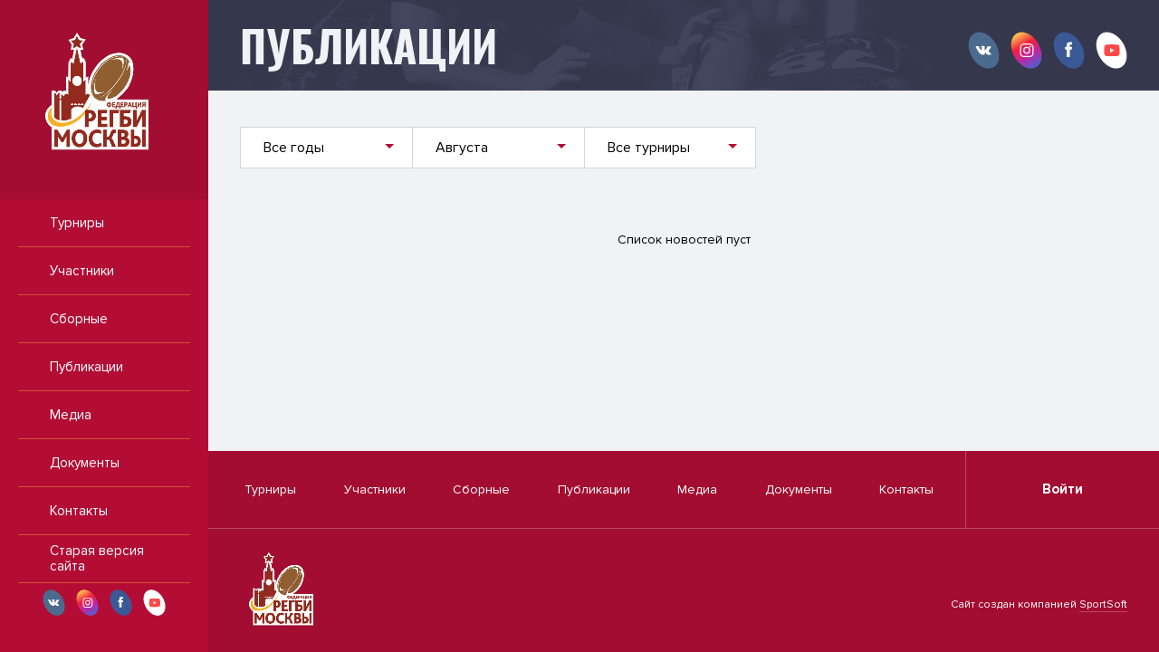

--- FILE ---
content_type: text/html; charset=UTF-8
request_url: https://rugbymos.ru/posts?year=2024&month=8
body_size: 3091
content:
<!DOCTYPE html>
<html lang="ru-RU">

<head>
    <meta charset="UTF-8">
    <meta name="viewport" content="width=device-width"/>
    <meta name="csrf-param" content="_csrf">
<meta name="csrf-token" content="ItWnhk3FqyzoOcVkqsFhMZf7T09Lo5McMgYf7slFI1hL5NfXK_zveIFKjzDvlSNy84wuFXv1_Gl1aF7bmhpKIg==">
    <title>Публикации. РОО Федерация Регби в г. Москве</title>
    <link href="/plugins/font-awesome/css/font-awesome.min.css" rel="stylesheet">
<link href="/css/normalize.css" rel="stylesheet">
<link href="/css/style.css" rel="stylesheet">    </head>

<body class="body">
    <div class="main-container">
        <section class="sidebar">
    <div class="logo">
        <!--Ссылка на главную, отсутствует на самой главной-->
        <a class="logo__link" href="/">
            <img src="/img/logo-rugby.png" width="114" height="141">
        </a>
    </div>
    <nav class="navigation">
        <ul class="navigation__list">
            <li class="navigation__item navigation__item--active">
                <a class="navigation__link" href="https://rugbymos.ru/tournaments">Турниры</a>
            </li>
            <li class="navigation__item">
                <a class="navigation__link" href="https://rugbymos.ru/participants/clubs">Участники</a>
            </li>
            <li class="navigation__item">
                <a class="navigation__link" href="https://rugbymos.ru/nationals">Сборные</a>
            </li>
            <li class="navigation__item">
                <a class="navigation__link" href="https://rugbymos.ru/posts">Публикации</a>
            </li>
            <li class="navigation__item">
                <a class="navigation__link" href="https://rugbymos.ru/photos">Медиа</a>
            </li>
            <li class="navigation__item">
                <a class="navigation__link" href="https://rugbymos.ru/documents">Документы</a>
            </li>
            <li class="navigation__item">
                <a class="navigation__link" href="https://rugbymos.ru/contacts">Контакты</a>
            </li>
            <li class="navigation__item">
                <a class="navigation__link" href="http://old.rugbymoscow.ru">Старая версия сайта</a>
            </li>
        </ul>
    </nav>
    <div class="sidebar__socials">
        
<ul class="socials">
    <li class="socials__item">
        <a class="socials__link" href="https://vk.com/rugbymos_ru" target="_blank">
            <svg width="35" height="41"><use xlink:href="/img/sprite.svg#vk"></use></svg>
        </a>
    </li>
    <li class="socials__item">
        <a class="socials__link" href="https://www.instagram.com/rugbymoscow/?hl=ru" target="_blank">
            <svg width="35" height="41" id="instagram" xmlns="http://www.w3.org/2000/svg" viewBox="0 0 35.06 41">
                <defs><linearGradient id="instagram-gradient" x1="7.15" y1="3.36" x2="28.15" y2="38.03" gradientUnits="userSpaceOnUse"><stop offset="0" stop-color="#fec053"/><stop offset=".34" stop-color="#f2203e"/><stop offset=".68" stop-color="#b729a8"/><stop offset="1" stop-color="#545ecf"/></linearGradient></defs>
                <g><path d="M6.82 2c7.18-4.2 17.81.79 23.75 11.07s4.93 22-2.24 26.12-17.81-.83-23.74-11.12S-.35 6.09 6.82 2z" fill-rule="evenodd" fill="url(#instagram-gradient)"/><path d="M21.23 13.07h-6.46a4.27 4.27 0 0 0-4.27 4.27v6.46a4.27 4.27 0 0 0 4.27 4.27h6.46a4.27 4.27 0 0 0 4.27-4.27v-6.46a4.28 4.28 0 0 0-4.27-4.27zm3 10.73a3 3 0 0 1-3 3h-6.46a3 3 0 0 1-3-3v-6.46a3 3 0 0 1 3-3h6.46a3 3 0 0 1 3 3zM18 16.73a3.84 3.84 0 1 0 3.84 3.84A3.84 3.84 0 0 0 18 16.73zm0 6.4a2.56 2.56 0 1 1 2.55-2.56A2.56 2.56 0 0 1 18 23.13zm4-7.54a.92.92 0 1 0 .92.92.93.93 0 0 0-.92-.92z" fill="#fff"/></g>
            </svg>
        </a>
    </li>
    <li class="socials__item">
        <a class="socials__link" href="https://www.facebook.com/Федерация-регби-Москвы-103782675369632" target="_blank">
            <svg width="35" height="41"><use xlink:href="/img/sprite.svg#facebook"></use></svg>
        </a>
    </li>
    <!--<li class="socials__item">
        <a class="socials__link" href="https://twitter.com/MoscowRugby" target="_blank">
            <svg width="35" height="41"><use xlink:href="/img/sprite.svg#twitter"></use></svg>
        </a>
    </li>-->
    <li class="socials__item">
        <a class="socials__link" href="https://youtube.com/channel/UCQp800jF914tCFLPrT9yDMA" target="_blank">
            <svg width="35" height="41"><use xlink:href="/img/sprite.svg#youtube"></use></svg>
        </a>
    </li>
</ul>
    </div>
</section>
        <section class="main-wrapper">
            

<main class="main">
    <section class="page-header" style="background: url('/img/backgrounds/back-10.png');">
		    <div class="page-header__title">Публикации</div>
			    <div class="page-header__socials">
<ul class="socials">
    <li class="socials__item">
        <a class="socials__link" href="https://vk.com/rugbymos_ru" target="_blank">
            <svg width="35" height="41"><use xlink:href="/img/sprite.svg#vk"></use></svg>
        </a>
    </li>
    <li class="socials__item">
        <a class="socials__link" href="https://www.instagram.com/rugbymoscow/?hl=ru" target="_blank">
            <svg width="35" height="41" id="instagram" xmlns="http://www.w3.org/2000/svg" viewBox="0 0 35.06 41">
                <defs><linearGradient id="instagram-gradient" x1="7.15" y1="3.36" x2="28.15" y2="38.03" gradientUnits="userSpaceOnUse"><stop offset="0" stop-color="#fec053"/><stop offset=".34" stop-color="#f2203e"/><stop offset=".68" stop-color="#b729a8"/><stop offset="1" stop-color="#545ecf"/></linearGradient></defs>
                <g><path d="M6.82 2c7.18-4.2 17.81.79 23.75 11.07s4.93 22-2.24 26.12-17.81-.83-23.74-11.12S-.35 6.09 6.82 2z" fill-rule="evenodd" fill="url(#instagram-gradient)"/><path d="M21.23 13.07h-6.46a4.27 4.27 0 0 0-4.27 4.27v6.46a4.27 4.27 0 0 0 4.27 4.27h6.46a4.27 4.27 0 0 0 4.27-4.27v-6.46a4.28 4.28 0 0 0-4.27-4.27zm3 10.73a3 3 0 0 1-3 3h-6.46a3 3 0 0 1-3-3v-6.46a3 3 0 0 1 3-3h6.46a3 3 0 0 1 3 3zM18 16.73a3.84 3.84 0 1 0 3.84 3.84A3.84 3.84 0 0 0 18 16.73zm0 6.4a2.56 2.56 0 1 1 2.55-2.56A2.56 2.56 0 0 1 18 23.13zm4-7.54a.92.92 0 1 0 .92.92.93.93 0 0 0-.92-.92z" fill="#fff"/></g>
            </svg>
        </a>
    </li>
    <li class="socials__item">
        <a class="socials__link" href="https://www.facebook.com/Федерация-регби-Москвы-103782675369632" target="_blank">
            <svg width="35" height="41"><use xlink:href="/img/sprite.svg#facebook"></use></svg>
        </a>
    </li>
    <!--<li class="socials__item">
        <a class="socials__link" href="https://twitter.com/MoscowRugby" target="_blank">
            <svg width="35" height="41"><use xlink:href="/img/sprite.svg#twitter"></use></svg>
        </a>
    </li>-->
    <li class="socials__item">
        <a class="socials__link" href="https://youtube.com/channel/UCQp800jF914tCFLPrT9yDMA" target="_blank">
            <svg width="35" height="41"><use xlink:href="/img/sprite.svg#youtube"></use></svg>
        </a>
    </li>
</ul>
</div>
	</section>
        
<h1 class="visually-hidden"></h1>



    <section class="news-list container">
        <h2 class="visually-hidden">Публикации</h2>
                <div class="filters filters--padding">
    <div class="filters__item filters__item--short">
        <ul class="js-dropdown">
            <li >
                <a href="https://rugbymos.ru/posts?month=8">Все годы</a>
            </li>
                            <li >
                    <a href="https://rugbymos.ru/posts?year=2026&month=8">2026</a>
                </li>
                            <li >
                    <a href="https://rugbymos.ru/posts?year=2025&month=8">2025</a>
                </li>
                    </ul>
    </div>
    <div class="filters__item filters__item--short">
        <ul class="js-dropdown">
            <li >
                <a href="https://rugbymos.ru/posts?year=2024">Все месяцы</a>
            </li>
                            <li >
                    <a href="https://rugbymos.ru/posts?year=2024&month=1">Января</a>
                </li>
                            <li >
                    <a href="https://rugbymos.ru/posts?year=2024&month=2">Февраля</a>
                </li>
                            <li >
                    <a href="https://rugbymos.ru/posts?year=2024&month=3">Марта</a>
                </li>
                            <li >
                    <a href="https://rugbymos.ru/posts?year=2024&month=4">Апреля</a>
                </li>
                            <li >
                    <a href="https://rugbymos.ru/posts?year=2024&month=5">Мая</a>
                </li>
                            <li >
                    <a href="https://rugbymos.ru/posts?year=2024&month=6">Июня</a>
                </li>
                            <li >
                    <a href="https://rugbymos.ru/posts?year=2024&month=7">Июля</a>
                </li>
                            <li class="js-active">
                    <a href="https://rugbymos.ru/posts?year=2024&month=8">Августа</a>
                </li>
                            <li >
                    <a href="https://rugbymos.ru/posts?year=2024&month=9">Сентября</a>
                </li>
                            <li >
                    <a href="https://rugbymos.ru/posts?year=2024&month=10">Октября</a>
                </li>
                            <li >
                    <a href="https://rugbymos.ru/posts?year=2024&month=11">Ноября</a>
                </li>
                            <li >
                    <a href="https://rugbymos.ru/posts?year=2024&month=12">Декабря</a>
                </li>
                    </ul>
    </div>
            <div class="filters__item filters__item--short">
            <ul class="js-dropdown">
                <li class="js-active">
                    <a href="https://rugbymos.ru/posts?year=2024&month=8">Все турниры</a>
                </li>
                                    <li >
                        <a href="https://rugbymos.ru/posts?year=2024&month=8&tournament_id=157">Московские соревнования "Первенство Москвы среди спортивных школ сезон 2024-2025 г. ( 1 круг) </a>
                    </li>
                                    <li >
                        <a href="https://rugbymos.ru/posts?year=2024&month=8&tournament_id=158">Первенство Москвы сезон 2024-2025 г. (1 круг) по регби</a>
                    </li>
                                    <li >
                        <a href="https://rugbymos.ru/posts?year=2024&month=8&tournament_id=159">Кубок Москвы по регби-7</a>
                    </li>
                                    <li >
                        <a href="https://rugbymos.ru/posts?year=2024&month=8&tournament_id=160">Чемпионат Москвы по регби 2024</a>
                    </li>
                                    <li >
                        <a href="https://rugbymos.ru/posts?year=2024&month=8&tournament_id=162">Кубок Москвы  по регби 2024</a>
                    </li>
                                    <li >
                        <a href="https://rugbymos.ru/posts?year=2024&month=8&tournament_id=163">Кубок Москвы по регби на снегу 2024</a>
                    </li>
                                    <li >
                        <a href="https://rugbymos.ru/posts?year=2024&month=8&tournament_id=164">Соревнования по регби-7 в программе 37 Московских студенческих игр 2024-2025</a>
                    </li>
                            </ul>
        </div>
    </div>
        <ul class="news-list__list js-news">
            <div class="empty-block">Список новостей пуст</div>
            </ul>
            </section>
</main>

            
<footer class="footer">
    <div class="footer__top">
        <nav class="footer-navigation">
            <ul class="footer-navigation__list">
                <li class="footer-navigation__item footer-navigation__item--active">
                    <a class="footer-navigation__link" href="https://rugbymos.ru/tournaments">Турниры</a>
                </li>
                <li class="footer-navigation__item">
                    <a class="footer-navigation__link" href="https://rugbymos.ru/participants/clubs">Участники</a>
                </li>
                <li class="footer-navigation__item">
                    <a class="footer-navigation__link" href="https://rugbymos.ru/nationals">Сборные</a>
                </li>
                <li class="footer-navigation__item">
                    <a class="footer-navigation__link" href="https://rugbymos.ru/posts">Публикации</a>
                </li>
                <li class="footer-navigation__item">
                    <a class="footer-navigation__link" href="https://rugbymos.ru/photos">Медиа</a>
                </li>
                <li class="footer-navigation__item">
                    <a class="footer-navigation__link" href="https://rugbymos.ru/documents">Документы</a>
                </li>
                <li class="footer-navigation__item">
                    <a class="footer-navigation__link" href="https://rugbymos.ru/contacts">Контакты</a>
                </li>
            </ul>
        </nav>
                    <a href="/user/login" class="footer__login">
                Войти            </a>
            </div>
    <div class="footer__bottom container">
        <div class="footer__logo">
            <a class="logo__link" href="/">
                <img src="/img/logo-rugby.png" width="71" height="88">
            </a>
        </div>
        <div class="footer__copyright">Сайт создан компанией <a class="footer__copyright-link" href="https://sportsoft.ru" target="_blank">SportSoft</a></div>
    </div>
</footer>
        </section>
    </div>
<script src="/assets/23b0569/jquery.js"></script>
<script src="/assets/fe25f1de/yii.js"></script>
<script src="/plugins/jquery.nicescroll/jquery.nicescroll.min.js"></script>
<script src="/plugins/jquery.cookie/jquery.cookie.js"></script>
<script src="/plugins/jquery.samselect/jquery.samselect.js"></script>
<script src="/js/scripts.js"></script>
<script src="/assets/d94fe80a/js/posts.js"></script></body>

</html>


--- FILE ---
content_type: application/javascript
request_url: https://rugbymos.ru/plugins/jquery.samselect/jquery.samselect.js
body_size: 13218
content:
(function($) {
    $.fn.samselect = function(options) {
        var $select = this;

        var body = $('body');

        var div, title, ul, searchInput, searchEmpty, searchProcess;

        var classes = {
            'alreadyInit': 'js-already-init',
            'div'        : 'js-div-select',
            'title'      : 'js-div-select-title',
            'ul'         : 'js-div-select-ul',
            'li'         : 'js-div-select-li',
            'active'     : 'js-active',
            'open'       : 'js-open',
            'search'     : 'js-div-select-search',
            'empty'      : 'js-div-select-li-empty',
            'process'    : 'js-div-select-li-process'
        };

        var selectors = {
            'alreadyInit': '.' + classes.alreadyInit,
            'div'        : '.' + classes.div,
            'title'      : '.' + classes.title,
            'ul'         : '.' + classes.ul,
            'li'         : '.' + classes.li,
            'active'     : '.' + classes.active,
            'open'       : '.' + classes.open,
            'search'     : '.' + classes.search,
            'empty'      : '.' + classes.empty,
            'process'    : '.' + classes.process
        };

        var settings = {
            'dark'      : false,
            'search'     : false,
            'ajaxUrl'    : null,
            'ajaxData'   : {},
            'ajaxType'   : 'get',
            'ajaxProcess': 'Идёт поиск...',
            'prompt'     : 'Поиск...',
            'empty'      : 'Ничего не найдено'
        };

        var init = function() {
            normalize();
            build();
        };

        var normalize = function() {
            settings = $.extend({}, settings, options);
        };

        var build = function() {
            if (!$select.hasClass('js-already-init')) {
                var id = classes.div + '-' + getId();

                div = $('<div>', {'id': id, 'class': classes.div});
                title = $('<div>', {'class': classes.title});

                $select.data('id', id).addClass(id).hide();

                createUl();
                customize.title();
                customize.div();

                $select.after(div.append(title, ul));

                title.click(toggleUl);

                if (settings.search) {
                    search.init();
                }

                $select.addClass(classes.alreadyInit);

                if (ul.find('li').length > 8) {
                    var liHeight = getLiHeight($(ul.find('li')[0]), true);

                    ul.hide();
                    ul.css({
                        'maxHeight'   : liHeight * 8 + 16,
                        'paddingRight': '12px'
                    });
                    ul.niceScroll(customize.scroll());
                }
            }
        };

        var getId = function(step) {
            if (!step) step = 0;

            if ($('#js-div-select-' + step).length) {
                return getId(++step);
            }

            return step;
        };

        var createUl = function() {
            ul = $('<ul>', {'class': classes.ul});
            $select.find('option').each(function() {
                var li = $('<li>', {'class': classes.li});

                li.data('value', $(this).val()).text(trim($(this).text()));
                if ($(this).prop('selected')) {
                    $(li).addClass(classes.active)
                }

                $(li).click(function() {
                    changeSelect(this);
                });

                ul.append(li);
            });
            customize.ul();
        };

        var toggleUl = function(event, elUl, elTitle) {
            if (!elUl) elUl = $(ul);
            if (!elTitle) elTitle = title;
            if (elTitle.parent().hasClass(classes.open)) {
                elTitle.parent().removeClass(classes.open);
                elUl.removeClass('select-item__options--active').hide();

                body.off('click');
            } else {
                elTitle.parent().addClass(classes.open);
                elUl.addClass('select-item__options--active').show();

                body.click(function(event) {
                    event = event || window.event;
                    closeSelects(event, elTitle.parent().attr('id'));
                });
            }
        };

        var closeSelects = function(event, selectId) {
            var hide = true;
            if ($(event.target).parents(selectors.div).length) {
                var parent = $(event.target).parents(selectors.div);
                if (parent.attr('id') == selectId) {
                    hide = false;
                }
            }

            if (hide) {
                $(selectors.div + selectors.open).each(function () {
                    toggleUl(event, $(this).find(selectors.ul), $(this).find(selectors.title));
                });
            }
        };

        var changeSelect = function(li) {
            ul.find('li.' + classes.active).removeClass(classes.active);
            $(li).addClass(classes.active);

            customize.title();

            var val = $(li).data('value');
            $select.find('option').each(function() {
                if ($(this).val() == val && !$(this).prop('selected')) {
                    $(this).prop('selected', true);
                    $select.change();

                    return false;
                }
            });

            toggleUl(event);
        };

        var customize = {
            div: function() {
                div.addClass('select-item');
                if (settings.dark) {
                    div.addClass('select-item--dark');
                }
            },
            title: function() {
                var div = $('<div>', {'class': 'select-item__default'}),
                    p = $('<p>', {'class': 'select-item__default-text'}),
                    html = '';

                if (ul.find('li.' + classes.active).length) {
                    html = ul.find('li.' + classes.active).html();
                } else {
                    html = ul.find('li:first-child').html();
                }
                title.html(div.append(p.html(html)));
            },
            ul: function() {
                ul.addClass('select-item__options');
            },
            scroll: function() {
                var params = {
                    'autohidemode'      : false,
                    'cursorwidth'       : '4px',
                    'cursorborder'      : 'none',
                    'cursorborderradius': '3px',
                    'zindex'            : '998',
                    'scrollspeed'       : '0',
                    'mousescrollstep'   : 42,
                    'railpadding'       : {
                        top   : 4,
                        right : 2,
                        bottom: 4
                    }
                };

                if (settings.dark) {
                    params.cursorcolor      = LeagueColors.colorBgColor2;
                    params.cursoropacitymax = 0.34;
                    params.cursoropacitymin = 0.34;
                } else {
                    params.cursorcolor = LeagueColors.colorBgAccent;
                    params.cursoropacitymax = 0.75;
                    params.cursoropacitymin = 0.75;
                }

                return params;
            }
        };

        var getLiHeight = function(el, isLi) {
            var height;
            if (isLi) {
                height = $(el).outerHeight();
                if (height == 0) {
                    $(el).addClass('js-calc-height');
                    return getLiHeight($(el).parent(), false);
                }
            } else {
                height = $(el).show().find('.js-calc-height').outerHeight();
                if (height == 0) {
                    return getLiHeight($(el).parent(), false);
                } else {
                    $(el).show().find('.js-calc-height').removeClass('js-calc-height');
                    $(el).hide();
                }
            }

            return height;
        };

        var search = new function() {
            var self = this;

            var options;

            var inProcess;

            self.init = function() {
                searchInput = $('<input>', {
                    'class'      : classes.search,
                    'placeholder': settings.prompt
                });

                var li = $('<li>', {'class': classes.li + ' ' + classes.search});
                $(ul).prepend($(li).append(searchInput));

                searchEmpty = $('<li>', {'class': classes.li + ' ' + classes.empty}).text(settings.empty).hide();
                $(ul).append(searchEmpty);

                options = ul.find(selectors.li + ':not(' + selectors.search + ')' + ':not(' + selectors.empty + ')' + ':not(' + selectors.process + ')');

                if (settings.ajaxUrl) {
                    searchProcess = $('<li>', {'class': classes.li + ' ' + classes.process}).text(settings.ajaxProcess).hide();
                    ul.append(searchProcess);

                    self.ajax();
                } else {
                    self.live();
                }
            };

            this.live = function() {
                $(searchInput).keydown(function() {
                    var val = $(this).val();

                    var hideCount = 0;
                    if (val == '') {
                        options.show();
                    } else {
                        options.each(function() {
                            if (!self.find(val, $(this).text())) {
                                $(this).hide();
                                hideCount++;
                            } else {
                                $(this).show();
                            }
                        });
                    }

                    if (hideCount == $(options).length) {
                        searchEmpty.show();
                    } else {
                        searchEmpty.hide();
                    }
                });
            };

            this.find = function(find, text) {
                return trim(text).toLowerCase().indexOf(find) != -1;
            };

            this.ajax = function() {
                $(searchInput).keydown(function() {
                    clearTimeout(inProcess);
                    searchProcess.hide();
                    if ($(this).val() != '') {
                        searchEmpty.hide();
                        searchProcess.show();
                        options.remove();
                        $select.find('option').remove();

                        inProcess = setTimeout(self.request, 1000);
                    }
                });
            };

            this.request = function() {
                clearTimeout(inProcess);
                $.ajax({
                    url     : settings.ajaxUrl,
                    type    : settings.ajaxType,
                    dataType: 'json',
                    data    : $.extend({}, {'q': searchInput.val()}, settings.ajaxData),
                    success : function(data) {
                        if (data.success) {
                            searchProcess.hide();
                            if (data.items.length) {
                                $.each(data.items, function(k, item) {
                                    $select.append($('<option>', {'value': item.value}).text(trim(item.name)));

                                    var li = $('<li>', {'class': classes.li});
                                    li.data('value', item.value).text(trim(item.name));

                                    $(li).click(function() {
                                        changeSelect(this);
                                    });
                                    searchInput.parent().after(li);
                                });
                                options = ul.find(selectors.li + ':not(' + selectors.search + ')' + ':not(' + selectors.empty + ')' + ':not(' + selectors.process + ')');
                            } else {
                                searchEmpty.show();
                            }
                        }
                    },
                    'error' : function(data) {
                        console.log('error ajax-search', data);
                    }
                });
            };
        };

        var destroy = function() {
            if (!$select.hasClass(classes.alreadyInit)) {
                return false;
            }

            var initClass = classes.div + '-' + $select.data('id');
            $select.removeClass(initClass).show();
            $select.removeClass(classes.alreadyInit).show();
            $(selectors.div + '#' + initClass).remove();
        };

        function trim(str, charlist) {
            charlist = !charlist ? ' \s\xA0' : charlist.replace(/([\[\]\(\)\.\?\/\*\{\}\+\$\^\:])/g, '\$1');
            var re = new RegExp('^[' + charlist + ']+|[' + charlist + ']+$', 'g');
            return str.replace(re, '');
        }

        return this.each(init);
    };
})(jQuery);


--- FILE ---
content_type: application/javascript
request_url: https://rugbymos.ru/assets/d94fe80a/js/posts.js
body_size: 1977
content:
$(document).ready(function() {
    $('.js-news-load-more').on('click', function() {
        var context = $(this);
        if (!$(context).prop('disabled')) {
            $(context).prop('disabled', true);
            var contextData = $(context).data();

            $.ajax({
                type    : 'get',
                dataType: 'json',
                url     : contextData.url,
                data    : {
                    'type'        : contextData.type,
                    'tagId'       : contextData.tagId,
                    'tagFindLogic': contextData.tagFindLogic,
                    'matchId'     : contextData.matchId,
                    'onlyMain'    : contextData.onlyMain,
                    'onSlider'    : contextData.onSlider,
                    'year'        : contextData.year,
                    'month'       : contextData.month,
                    'tournamentId': contextData.tournamentId,
                    'exclude'     : contextData.exclude,
                    'endTime'     : contextData.endTime,
                    'limit'       : contextData.limit
                },
                success : function(data) {
                    if (data.success) {
                        $(context).parents(contextData.type == 'list' ? '.news-list' : '.news-cards').find('.js-news').append(data.body);
                        contextData.endTime = data.endTime;
                        if (data.count < contextData.limit) {
                            $(context).hide();
                        } else {
                            $(context).prop('disabled', false);
                        }
                    } else {
                        $(context).prop('disabled', false);
                    }
                },
                error   : function(data) {
                    $(context).prop('disabled', false);
                    console.log('error load-more-news', data);
                }
            });
        }
    });
});